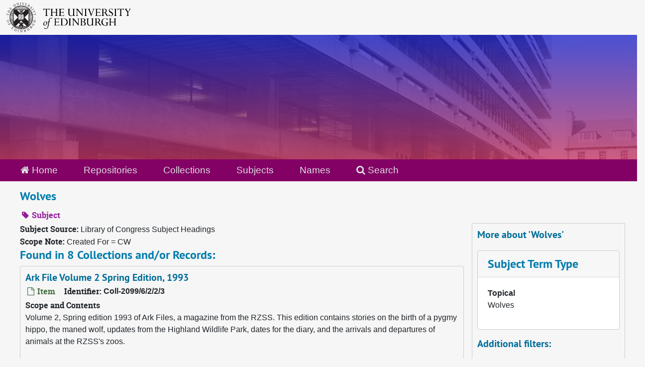

--- FILE ---
content_type: text/html;charset=utf-8
request_url: https://archives.collections.ed.ac.uk/subjects/5069
body_size: 8636
content:
<!DOCTYPE html>
<html lang="en">
<head>
	<meta charset="utf-8"/>
	<meta http-equiv="X-UA-Compatible" content="IE=edge"/>
	<meta name="viewport" content="width=device-width, initial-scale=1">
	<link rel="icon" type="image/png" href="/favicon-AS.png">
<link rel="icon" type="image/svg+xml" href="/favicon-AS.svg">

	<title>Wolves | ArchivesSpace Public Interface</title>
	<meta name="csrf-param" content="authenticity_token" />
<meta name="csrf-token" content="cwzgWTnCkE2s3qK8nfj/9jmwsqWdcHjivCwbOCJWvGnr2qRuJXlS2CofJJyIK8IJSyx06dPptqdigRu3/V8phA==" />

		<meta name="referrer" content="origin-when-cross-origin" />

	<script>
	 var APP_PATH = '/';
	 var SHOW_IDENTIFIERS_IN_TREE = true;
	</script>

	<link rel="stylesheet" media="all" href="/assets/application-65346ce1b9e1d0663e2a055e0b2dddffb06b41c1d5cd4827bdc373d3b59295a6.css" />
	<script src="/assets/application-589dd4e86c691634ac2aec1683b4c758133e463261a6795a9e45d0f75b93fad7.js"></script>

	

		<!-- Begin plugin layout -->
		<link rel="stylesheet" media="screen" href="/assets/css/custom.css" />
<!-- Google tag (gtag.js) -->
<script async src="https://www.googletagmanager.com/gtag/js?id=G-YZ56YQ3BHB"></script>
<script>
  window.dataLayer = window.dataLayer || [];
  function gtag(){dataLayer.push(arguments);}
  gtag('js', new Date());

  gtag('config', 'G-YZ56YQ3BHB');
</script>

		<!-- End plugin layout -->
		<!-- Begin plugin layout -->
		
		<!-- End plugin layout -->
		<!-- Begin plugin layout -->
		
		<!-- End plugin layout -->

<!-- HTML5 shim and Respond.js for IE8 support of HTML5 elements and media queries -->
<!-- WARNING: Respond.js doesn't work if you view the page via file:// -->
<!--[if lt IE 9]>
	<script src="https://oss.maxcdn.com/html5shiv/3.7.3/html5shiv.min.js"></script>
	<script src="https://oss.maxcdn.com/respond/1.4.2/respond.min.js"></script>
<![endif]-->
</head>

<body class="min-h-screen d-flex flex-column">

		<!-- Begin plugin layout -->
		
		<!-- End plugin layout -->
		<!-- Begin plugin layout -->
		
		<!-- End plugin layout -->
		<!-- Begin plugin layout -->
		
		<!-- End plugin layout -->

	<div class="skipnav">
  <a class="sr-only sr-only-focusable" href="#maincontent">Skip to main content</a>
</div>


	<div class="container-fluid no-pad">
		<div id="above-banner">
    <div class="row">
        <div class="col-sm-8">
            <a class="uoelogo" href="http://www.ed.ac.uk" title="University of Edinburgh Website"><img alt="University of Edinburgh" style="margin-top: 5px; margin-bottom: 5px; margin-left: 0.8rem; width: 250px; height: auto;" src="/assets/logo/library_logo_baw.png" /></a>
        </div>
    </div>
</div>
<section  id="header">

</section>

		<section id="navigation">
  <nav class="navbar navbar-default" aria-label="top-level navigation">
    <div class="container-fluid navbar-header top-bar">
      <ul class="nav navbar-nav horizontal-menu">
        <li class="active">
          <a href="/"><span class="fa fa-home" aria-hidden="true"></span> Home</a>
        </li>

          <li class="">
            <a href="/repositories">Repositories</a>
          </li>
          <li class="">
            <a href="/repositories/resources">Collections</a>
          </li>
          <li class="active">
            <a href="/subjects">Subjects</a>
          </li>
          <li class="">
            <a href="/agents">Names</a>
          </li>

          <li>
            <a href="/search?reset=true" title="Search The Archives">
              <span class="fa fa-search" aria-hidden="true"></span> Search
            </a>
          </li>
      </ul>
    </div>
  </nav>
</section>

	</div>

	<section id="content" class="container-fluid mt-2 pt-2 flex-grow-1">
		<a name="maincontent" id="maincontent"></a>
		
		<div id="main-content">
  <div class="row" id="info_row">
    <div class="information col-sm-7">
      

<h1>
    Wolves
</h1>


<div class="badge-and-identifier">
  <div class="record-type-badge subject">
    <i class="fa fa-tag"></i>&#160;Subject 
  </div>
</div>

    </div>
    <div class="page_actions col-sm-5 right">
      <div title="Page Actions" class="d-flex justify-content-end">
    <div class="large-badge text-center resource p-1">
            <a id="staff-link" href="#" class="btn btn-default page_action staff d-none" target="_blank">
        <i class="fa fa-pencil fa-3x"></i>
        <br/>
        Staff Only
    </a>

    </div>
</div>

    </div>
  </div>
  <div class="row align-items-start">
    <div class="information col-sm-9">
      <div class="clear">
        <span class="inline-label clear">Subject Source: </span>Library of Congress Subject Headings
      </div>
        <span class="inline-label">Scope Note:</span> Created For = CW
        <h2>Found in 8 Collections and/or Records:</h2>
  
       <div class="recordrow" style="clear:both" data-uri="/repositories/2/archival_objects/225288">
    

<h3>
    <a class="record-title" href="/repositories/2/archival_objects/225288">
      Ark File Volume 2 Spring Edition, 1993
    </a>
</h3>


<div class="badge-and-identifier">
  <div class="record-type-badge archival_object">
    <i class="fa fa-file-o"></i>&#160;Item 
  </div>
    <div class="identifier">
      <span class="id-label">Identifier:</span>&#160;<span class="component">Coll-2099/6/2/2/3</span>
    </div>
</div>

    <div class="recordsummary" style="clear:both">

    <div class="abstract single_note">
      <span class='inline-label'>Scope and Contents</span>
        <p>Volume 2, Spring edition 1993 of Ark Files, a magazine from the RZSS. This edition contains stories on the birth of a pygmy hippo, the maned wolf, updates from the Highland Wildlife Park, dates for the diary, and the arrivals and departures of animals at the RZSS's zoos.</p>
    </div>

    <div class="dates">
        <strong>Dates: </strong>
      1993
    </div>

  <div class="staff-hidden d-none">
  </div>

    

  <div class="result_context">
      <strong>Found in: </strong>
<span class="repo_name">
  <span class='record-type-badge repository' aria-hidden='true'>       <i class='fa fa-home'></i>     </span>
  <a href="/repositories/2">University of Edinburgh Library Heritage Collections</a>
</span>

          /
<span class="resource_name">
  <span class='record-type-badge resource' aria-hidden='true'>       <i class='fa fa-archive'></i>     </span>
    <a href="/repositories/2/resources/87464">Royal Zoological Society of Scotland</a>
</span>

          /
<span class="archival_object_name">
  <span class='record-type-badge archival_object' aria-hidden='true'>       <i class='fa fa-file-o'></i>     </span>
    <a href="/repositories/2/archival_objects/221514">RZSS Publications</a>
</span>

          /
<span class="archival_object_name">
  <span class='record-type-badge archival_object' aria-hidden='true'>       <i class='fa fa-file-o'></i>     </span>
    <a href="/repositories/2/archival_objects/221740">Magazines</a>
</span>

          /
<span class="archival_object_name">
  <span class='record-type-badge archival_object' aria-hidden='true'>       <i class='fa fa-file-o'></i>     </span>
    <a href="/repositories/2/archival_objects/225285">Ark File, newsletter of the Royal Zoological Society of Scotland</a>
</span>

  </div>




</div>



   </div>

       <div class="recordrow" style="clear:both" data-uri="/repositories/2/archival_objects/227804">
    

<h3>
    <a class="record-title" href="/repositories/2/archival_objects/227804">
      Box 1, 1915 - 1920
    </a>
</h3>


<div class="badge-and-identifier">
  <div class="record-type-badge archival_object">
    <i class="fa fa-file-o"></i>&#160;File 
  </div>
    <div class="identifier">
      <span class="id-label">Identifier:</span>&#160;<span class="component">Coll-2099/8/6/1</span>
    </div>
</div>

    <div class="recordsummary" style="clear:both">

    <div class="abstract single_note">
      <span class='inline-label'>Scope and Contents</span>
        <p>A collection of lantern slides, possibly taken by Mary Elizabeth Gillespie, Thomas Gillespie's wife. The photographs are mainly of animals at Edinburgh Zoo. Further details of individual slides can be found at item level.</p>
    </div>

    <div class="dates">
        <strong>Dates: </strong>
      1915 - 1920
    </div>

  <div class="staff-hidden d-none">
  </div>

    

  <div class="result_context">
      <strong>Found in: </strong>
<span class="repo_name">
  <span class='record-type-badge repository' aria-hidden='true'>       <i class='fa fa-home'></i>     </span>
  <a href="/repositories/2">University of Edinburgh Library Heritage Collections</a>
</span>

          /
<span class="resource_name">
  <span class='record-type-badge resource' aria-hidden='true'>       <i class='fa fa-archive'></i>     </span>
    <a href="/repositories/2/resources/87464">Royal Zoological Society of Scotland</a>
</span>

          /
<span class="archival_object_name">
  <span class='record-type-badge archival_object' aria-hidden='true'>       <i class='fa fa-file-o'></i>     </span>
    <a href="/repositories/2/archival_objects/221502">Photographs</a>
</span>

          /
<span class="archival_object_name">
  <span class='record-type-badge archival_object' aria-hidden='true'>       <i class='fa fa-file-o'></i>     </span>
    <a href="/repositories/2/archival_objects/221866">Lantern Slide Collections</a>
</span>

  </div>




</div>



   </div>

       <div class="recordrow" style="clear:both" data-uri="/repositories/2/archival_objects/142071">
    

<h3>
    <a class="record-title" href="/repositories/2/archival_objects/142071">
      Note about Caisteal Bheagram [Castle Beagram], c1872
    </a>
</h3>


<div class="badge-and-identifier">
  <div class="record-type-badge archival_object">
    <i class="fa fa-file-o"></i>&#160;Item 
  </div>
    <div class="identifier">
      <span class="id-label">Identifier:</span>&#160;<span class="component">Coll-97/CW90/83</span>
    </div>
</div>

    <div class="recordsummary" style="clear:both">

    <div class="abstract single_note">
      <span class='inline-label'>Scope and Contents</span>
        <p>Note about Caisteal Bheagram [Castle Beagram, Uibhist a Deas/South Uist] which states that it had no door but a rope ladder on the side and lime walls around the island. A reference is made to byres in Teastamal but its meaning is unclear.</p>
    </div>

    <div class="dates">
        <strong>Dates: </strong>
      c1872
    </div>

  <div class="staff-hidden d-none">
  </div>

    

  <div class="result_context">
      <strong>Found in: </strong>
<span class="repo_name">
  <span class='record-type-badge repository' aria-hidden='true'>       <i class='fa fa-home'></i>     </span>
  <a href="/repositories/2">University of Edinburgh Library Heritage Collections</a>
</span>

          /
<span class="resource_name">
  <span class='record-type-badge resource' aria-hidden='true'>       <i class='fa fa-archive'></i>     </span>
    <a href="/repositories/2/resources/86763">The Carmichael-Watson Collection</a>
</span>

          /
<span class="archival_object_name">
  <span class='record-type-badge archival_object' aria-hidden='true'>       <i class='fa fa-file-o'></i>     </span>
    <a href="/repositories/2/archival_objects/141395">Field notebook of Alexander Carmichael</a>
</span>

  </div>




</div>



   </div>

       <div class="recordrow" style="clear:both" data-uri="/repositories/2/archival_objects/143516">
    

<h3>
    <a class="record-title" href="/repositories/2/archival_objects/143516">
      Note on 'Cill an t-Suidhe', August 1883
    </a>
</h3>


<div class="badge-and-identifier">
  <div class="record-type-badge archival_object">
    <i class="fa fa-file-o"></i>&#160;Item 
  </div>
    <div class="identifier">
      <span class="id-label">Identifier:</span>&#160;<span class="component">Coll-97/CW120/55</span>
    </div>
</div>

    <div class="recordsummary" style="clear:both">

    <div class="abstract single_note">
      <span class='inline-label'>Scope and Contents</span>
        <p>Note probably collected from Christina Campbell née Macintyre, Lios Mòr/Lismore Earra, Ghàidheal/Argyllshire that Cill[e] an t-Suidhe [Achadh na Croise/Achnacroish, Lios Mòr/Lismore] was used to bury people from the mainland as wolves had been digging up graves and bodies. Carmichael notes that it is 'the burial place of Bail-an righ &amp; Bearigdunn - Dun val-a-rì' [possibly Baile nan Gobhann/Balnagown].</p>
    </div>

    <div class="dates">
        <strong>Dates: </strong>
      August 1883
    </div>

  <div class="staff-hidden d-none">
  </div>

    

  <div class="result_context">
      <strong>Found in: </strong>
<span class="repo_name">
  <span class='record-type-badge repository' aria-hidden='true'>       <i class='fa fa-home'></i>     </span>
  <a href="/repositories/2">University of Edinburgh Library Heritage Collections</a>
</span>

          /
<span class="resource_name">
  <span class='record-type-badge resource' aria-hidden='true'>       <i class='fa fa-archive'></i>     </span>
    <a href="/repositories/2/resources/86763">The Carmichael-Watson Collection</a>
</span>

          /
<span class="archival_object_name">
  <span class='record-type-badge archival_object' aria-hidden='true'>       <i class='fa fa-file-o'></i>     </span>
    <a href="/repositories/2/archival_objects/141411">Field notebook of Alexander Carmichael</a>
</span>

  </div>




</div>



   </div>

       <div class="recordrow" style="clear:both" data-uri="/repositories/2/archival_objects/180163">
    

<h3>
    <a class="record-title" href="/repositories/2/archival_objects/180163">
      Notebook No.5, July 1827 -  August 1827
    </a>
</h3>


<div class="badge-and-identifier">
  <div class="record-type-badge archival_object">
    <i class="fa fa-file-o"></i>&#160;Item  &mdash; Box Lyell-temp-box 1: Series Coll-203/A1
  </div>
    <div class="identifier">
      <span class="id-label">Identifier:</span>&#160;<span class="component">Coll-203/A1/5</span>
    </div>
</div>

    <div class="recordsummary" style="clear:both">

    <div class="abstract single_note">
      <span class='inline-label'>Scope and Contents</span>
        This notebook, of worn brown leather, contains geological notes and observations likely written from Lyell's reading papers and journals. Some notes on the law profession. The cover reads 'Inside. D. July 1927' in large script.     The following table of contents is Lyell's own words, copied from Lyell's own "Index", found at the beginning and end of the notebook, transcribed from digital surrogates using the platform Transkribus. When...
    </div>

    <div class="dates">
        <strong>Dates: </strong>
      July 1827 -  August 1827
    </div>

  <div class="staff-hidden d-none">
  </div>

    

  <div class="result_context">
      <strong>Found in: </strong>
<span class="repo_name">
  <span class='record-type-badge repository' aria-hidden='true'>       <i class='fa fa-home'></i>     </span>
  <a href="/repositories/2">University of Edinburgh Library Heritage Collections</a>
</span>

          /
<span class="resource_name">
  <span class='record-type-badge resource' aria-hidden='true'>       <i class='fa fa-archive'></i>     </span>
    <a href="/repositories/2/resources/85702">Papers of Sir Charles Lyell</a>
</span>

          /
<span class="archival_object_name">
  <span class='record-type-badge archival_object' aria-hidden='true'>       <i class='fa fa-file-o'></i>     </span>
    <a href="/repositories/2/archival_objects/180158">Scientific Notebooks</a>
</span>

  </div>




</div>



   </div>

       <div class="recordrow" style="clear:both" data-uri="/repositories/2/archival_objects/144135">
    

<h3>
    <a class="record-title" href="/repositories/2/archival_objects/144135">
      Proverb beginning 'Biodh aithne mhath agad an cor do chaorach', c1893
    </a>
</h3>


<div class="badge-and-identifier">
  <div class="record-type-badge archival_object">
    <i class="fa fa-file-o"></i>&#160;Item 
  </div>
    <div class="identifier">
      <span class="id-label">Identifier:</span>&#160;<span class="component">Coll-97/CW126g/30</span>
    </div>
</div>

    <div class="recordsummary" style="clear:both">

    <div class="abstract single_note">
      <span class='inline-label'>Scope and Contents</span>
        <p>Proverb which reads 'Biodh aithne mhath agad an cor do chaorach, Ge do chaill am madadh-alla fhiaclann, cha do chaill e a mhiann.'</p>
    </div>

    <div class="dates">
        <strong>Dates: </strong>
      c1893
    </div>

  <div class="staff-hidden d-none">
  </div>

    

  <div class="result_context">
      <strong>Found in: </strong>
<span class="repo_name">
  <span class='record-type-badge repository' aria-hidden='true'>       <i class='fa fa-home'></i>     </span>
  <a href="/repositories/2">University of Edinburgh Library Heritage Collections</a>
</span>

          /
<span class="resource_name">
  <span class='record-type-badge resource' aria-hidden='true'>       <i class='fa fa-archive'></i>     </span>
    <a href="/repositories/2/resources/86763">The Carmichael-Watson Collection</a>
</span>

          /
<span class="archival_object_name">
  <span class='record-type-badge archival_object' aria-hidden='true'>       <i class='fa fa-file-o'></i>     </span>
    <a href="/repositories/2/archival_objects/141414">Notebook belonging to Alexander Carmichael</a>
</span>

  </div>




</div>



   </div>

       <div class="recordrow" style="clear:both" data-uri="/repositories/2/archival_objects/144142">
    

<h3>
    <a class="record-title" href="/repositories/2/archival_objects/144142">
      Vocabulary note which reads 'Biech = faol = wolf', c1893
    </a>
</h3>


<div class="badge-and-identifier">
  <div class="record-type-badge archival_object">
    <i class="fa fa-file-o"></i>&#160;Item 
  </div>
    <div class="identifier">
      <span class="id-label">Identifier:</span>&#160;<span class="component">Coll-97/CW126g/37</span>
    </div>
</div>

    <div class="recordsummary" style="clear:both">

    <div class="abstract single_note">
      <span class='inline-label'>Scope and Contents</span>
        <p>Vocabulary note which reads 'Biech = faol = wolf'</p>
    </div>

    <div class="dates">
        <strong>Dates: </strong>
      c1893
    </div>

  <div class="staff-hidden d-none">
  </div>

    

  <div class="result_context">
      <strong>Found in: </strong>
<span class="repo_name">
  <span class='record-type-badge repository' aria-hidden='true'>       <i class='fa fa-home'></i>     </span>
  <a href="/repositories/2">University of Edinburgh Library Heritage Collections</a>
</span>

          /
<span class="resource_name">
  <span class='record-type-badge resource' aria-hidden='true'>       <i class='fa fa-archive'></i>     </span>
    <a href="/repositories/2/resources/86763">The Carmichael-Watson Collection</a>
</span>

          /
<span class="archival_object_name">
  <span class='record-type-badge archival_object' aria-hidden='true'>       <i class='fa fa-file-o'></i>     </span>
    <a href="/repositories/2/archival_objects/141414">Notebook belonging to Alexander Carmichael</a>
</span>

  </div>




</div>



   </div>

       <div class="recordrow" style="clear:both" data-uri="/repositories/2/archival_objects/225266">
    

<h3>
    <a class="record-title" href="/repositories/2/archival_objects/225266">
      Zoo Tales Second Series, 1948, 1946, 1934
    </a>
</h3>


<div class="badge-and-identifier">
  <div class="record-type-badge archival_object">
    <i class="fa fa-file-o"></i>&#160;Item 
  </div>
    <div class="identifier">
      <span class="id-label">Identifier:</span>&#160;<span class="component">Coll-2099/6/3/2</span>
    </div>
</div>

    <div class="recordsummary" style="clear:both">

    <div class="abstract single_note">
      <span class='inline-label'>Scope and Contents</span>
        Three copies of "Zoo Tales, second series, grade C", by Thomas Gillespie. Published by Oliver and Boyd Ltd. and illustrated by William Walls, R.S.A.The text in all copies is the same, however the colour of the cover and publication date is different. The publication with an illustration of a wolf howling at the moon was published 1934. The green and red version was published in 1946. The tan and red copy was published in 1948. Topics covered in these publications...
    </div>

    <div class="dates">
        <strong>Dates: </strong>
      1948; 1946; 1934
    </div>

  <div class="staff-hidden d-none">
  </div>

    

  <div class="result_context">
      <strong>Found in: </strong>
<span class="repo_name">
  <span class='record-type-badge repository' aria-hidden='true'>       <i class='fa fa-home'></i>     </span>
  <a href="/repositories/2">University of Edinburgh Library Heritage Collections</a>
</span>

          /
<span class="resource_name">
  <span class='record-type-badge resource' aria-hidden='true'>       <i class='fa fa-archive'></i>     </span>
    <a href="/repositories/2/resources/87464">Royal Zoological Society of Scotland</a>
</span>

          /
<span class="archival_object_name">
  <span class='record-type-badge archival_object' aria-hidden='true'>       <i class='fa fa-file-o'></i>     </span>
    <a href="/repositories/2/archival_objects/221514">RZSS Publications</a>
</span>

          /
<span class="archival_object_name">
  <span class='record-type-badge archival_object' aria-hidden='true'>       <i class='fa fa-file-o'></i>     </span>
    <a href="/repositories/2/archival_objects/221998">Thomas Gillespie Publications</a>
</span>

  </div>




</div>



   </div>

  

    </div>
    <div id="sidebar" class="col-sm-3 sidebar sidebar-container">
      <h3>More about 'Wolves'</h3>
      <div class="acc_holder clear" >
        <div class="panel-group" id="res_accordion">
              <div class="card">
    <div class="card-header">
      <h2 class="card-title mb-0">
        <a class="accordion-toggle" data-toggle="collapse" data-target="#subject_terms" aria-controls="subject_terms" aria-expanded="true">
          <span class="translation_missing" title="translation missing: en.subject_term_type">Subject Term Type</span>
        </a>
      </h2>
    </div>
    <div id="subject_terms" class="collapse show note_panel">
      <div class="card-body">
        <dl>
    <dt>Topical</dt>
    <dd>Wolves</dd>
</dl>
      </div>
    </div>
  </div>

        </div>
      </div>
      <script type="text/javascript" >
        initialize_accordion(".note_panel", "Expand All" , "Collapse All", true);
      </script>
        
<div class="filters my-3">
</div>

<h3>Additional filters: </h3>
<dl id="facets">


    <div id="names-facet">
      <dt class='mb-2 mt-3'>Names</dt>
          <dd>
  <a href="/subjects/5069?&amp;filter_fields[]=published_agents&amp;filter_values[]=Babbage%2C+Charles%2C+1791-1871+%28Mathematician%2C+philosopher%2C+inventor+and+mechanical+engineer%29"
    rel="nofollow"
    title="Filter By 'Babbage, Charles, 1791-1871 (Mathematician, philosopher, inventor and mechanical engineer)'">
    Babbage, Charles, 1791-1871 (Mathematician, philosopher, inventor and mechanical engineer)
  </a>
  <span class="badge badge-pill badge-dark">1</span>
</dd>

          <dd>
  <a href="/subjects/5069?&amp;filter_fields[]=published_agents&amp;filter_values[]=Bacon%2C+Francis%2C+1561-1626+%28English+Philosopher+%7C+Attorney+General+%7C+Lord+Chancellor+of+England%29"
    rel="nofollow"
    title="Filter By 'Bacon, Francis, 1561-1626 (English Philosopher | Attorney General | Lord Chancellor of England)'">
    Bacon, Francis, 1561-1626 (English Philosopher | Attorney General | Lord Chancellor of England)
  </a>
  <span class="badge badge-pill badge-dark">1</span>
</dd>

          <dd>
  <a href="/subjects/5069?&amp;filter_fields[]=published_agents&amp;filter_values[]=Curtis%2C+William%2C+1746-1799+%28English+botanist+and+entomologist%29"
    rel="nofollow"
    title="Filter By 'Curtis, William, 1746-1799 (English botanist and entomologist)'">
    Curtis, William, 1746-1799 (English botanist and entomologist)
  </a>
  <span class="badge badge-pill badge-dark">1</span>
</dd>

          <dd>
  <a href="/subjects/5069?&amp;filter_fields[]=published_agents&amp;filter_values[]=Gibbon%2C+Edward%2C+1737-1794+%28English+historian%2C+writer+%7C+Member+of+Parliament+1774-1784%29"
    rel="nofollow"
    title="Filter By 'Gibbon, Edward, 1737-1794 (English historian, writer | Member of Parliament 1774-1784)'">
    Gibbon, Edward, 1737-1794 (English historian, writer | Member of Parliament 1774-1784)
  </a>
  <span class="badge badge-pill badge-dark">1</span>
</dd>

          <dd>
  <a href="/subjects/5069?&amp;filter_fields[]=published_agents&amp;filter_values[]=Gillespie%2C+Thomas+Haining%2C+1876-1967+%28solicitor%2C+zoological+administrator%2C+and+broadcaster%29"
    rel="nofollow"
    title="Filter By 'Gillespie, Thomas Haining, 1876-1967 (solicitor, zoological administrator, and broadcaster)'">
    Gillespie, Thomas Haining, 1876-1967 (solicitor, zoological administrator, and broadcaster)
  </a>
  <span class="badge badge-pill badge-dark">1</span>
</dd>

        <div class="more-facets">
          <button type="button" class="more-facets__more mb-1 btn btn-sm">
            More <i class="fa fa-chevron-down"></i>
          </button>
          <div class="more-facets__facets">
              <dd>
  <a href="/subjects/5069?&amp;filter_fields[]=published_agents&amp;filter_values[]=Lyell%2C+Sir+Charles%2C+1797-1875+%281st+Baronet+%7C+Scottish+geologist%29"
    rel="nofollow"
    title="Filter By 'Lyell, Sir Charles, 1797-1875 (1st Baronet | Scottish geologist)'">
    Lyell, Sir Charles, 1797-1875 (1st Baronet | Scottish geologist)
  </a>
  <span class="badge badge-pill badge-dark">1</span>
</dd>

              <dd>
  <a href="/subjects/5069?&amp;filter_fields[]=published_agents&amp;filter_values[]=Royal+Society.+Royal+Society+of+London.+Royal+Society+of+London+for+Improving+Natural+Knowledge+%281660-present%29+%28United+Kingdom%27s+national+academy+of+sciences%29"
    rel="nofollow"
    title="Filter By 'Royal Society. Royal Society of London. Royal Society of London for Improving Natural Knowledge (1660-present) (United Kingdom&#39;s national academy of sciences)'">
    Royal Society. Royal Society of London. Royal Society of London for Improving Natural Knowledge (1660-present) (United Kingdom&#39;s national academy of sciences)
  </a>
  <span class="badge badge-pill badge-dark">1</span>
</dd>

              <dd>
  <a href="/subjects/5069?&amp;filter_fields[]=published_agents&amp;filter_values[]=Royal+Zoological+Society+of+Scotland+%281909%29"
    rel="nofollow"
    title="Filter By 'Royal Zoological Society of Scotland (1909)'">
    Royal Zoological Society of Scotland (1909)
  </a>
  <span class="badge badge-pill badge-dark">1</span>
</dd>

          </div>
          <button type="button" class="more-facets__less mb-1 btn btn-sm">
            Less <i class="fa fa-chevron-up"></i>
          </button>
        </div>
    </div>
</dl>


    </div>
  </div>
</div>

	</section>

	<br>
<br>
<footer>
  <div class="footer-subsite-content">
    <div class="container-footer">
      <div class="row">
          <div class="col-sm-6 col-md-8">
            <div class="branding-baton-holder">
              <img class="branding-baton" src="https://lac-edwebtools.is.ed.ac.uk/edweb/library-branding-baton.png" height="100">
            </div>
          </div>
          <div class="col-sm-6 col-md-4">
            <a href="https://library.ed.ac.uk/library-help" class="btn btn-brand btn-sm" title="Contact Us">
              Contact us <i class="bi bi-chevron-right"></i>
            </a>
          </div>
      </div>
    </div>
  </div>
  <div class="footer-discover">
    <h3 class="footer-discover-heading">
      The University of Edinburgh
    </h3>
  </div>


  <div class="footer">
    <div class="container-footer">
      <div class="row">
        <div class="col-md-4">
          <ul class="list-unstyled">
            <li><a href="https://www.ed.ac.uk/about/website/website-terms-conditions">Terms &amp; conditions</a></li>
            <li><a href="https://edin.ac/privacy-information">Privacy &amp; cookies</a></li>
            <li><a href="https://www.ed.ac.uk/university-secretary-group/complaint-handling-procedure">Complaints procedure</a></li>
            <li><a href="https://www.ed.ac.uk/sustainability/what-we-do/supply-chains/initiatives/modern-slavery/statement">Modern slavery</a></li>
          </ul>
        </div>
        <div class="col-md-4">
          <ul class="list-unstyled">
            <li><a href="https://library.ed.ac.uk/accessibility-statements/university-of-edinburgh-archive-and-manuscript">Accessibility Statement</a></li>
            <li><a href="https://www.ed.ac.uk/about/website/freedom-information">Freedom of information publication scheme</a></li>
            <li><a href="https://www.ed.ac.uk/data-protection">Data protection / Records Management</a></li>
          </ul>
        </div>
        <div class="col-md-4 col-6 justify-content-end">
          <a href="https://www.ed.ac.uk/about/mission-governance/affiliations">
            <img class="img-fluid" alt="University affiliations" src="https://library.ed.ac.uk/themes/upstream/wpp_theme/images/footer-affiliations.png">
          </a>
        </div>
      </div>
      <div class="row">
        <div class="col-md-4 order-md-2">
          <p class="float-end">
            <a class="btn btn-brand btn-sm" href="https://www.myed.ed.ac.uk/">
              MyEd login <i class="bi bi-chevron-right"></i>
            </a>
          </p>
        </div>
        <div class="col-md-8 order-md-1">
          <p>
            The University of Edinburgh is a charitable body, registered in Scotland, with registration number SC005336, VAT Registration Number GB&nbsp;592&nbsp;9507&nbsp;00, and is acknowledged by the UK authorities as a "<a href="https://www.gov.uk/guidance/recognised-uk-degrees">Recognised body</a>" which has been granted degree awarding powers.
          </p>
        </div>
      </div>
    </div>
  </div>
  <div class="container-footer-copyright">
    Unless explicitly stated otherwise, all material is copyright © The University of Edinburgh 2025.
  </div>
</footer>


			<script>
				FRONTEND_URL = "http://127.0.0.1:8080/";
				RECORD_URI = "/subjects/5069";
				STAFF_LINK_MODE = "edit";
			</script>

</body>
</html>
